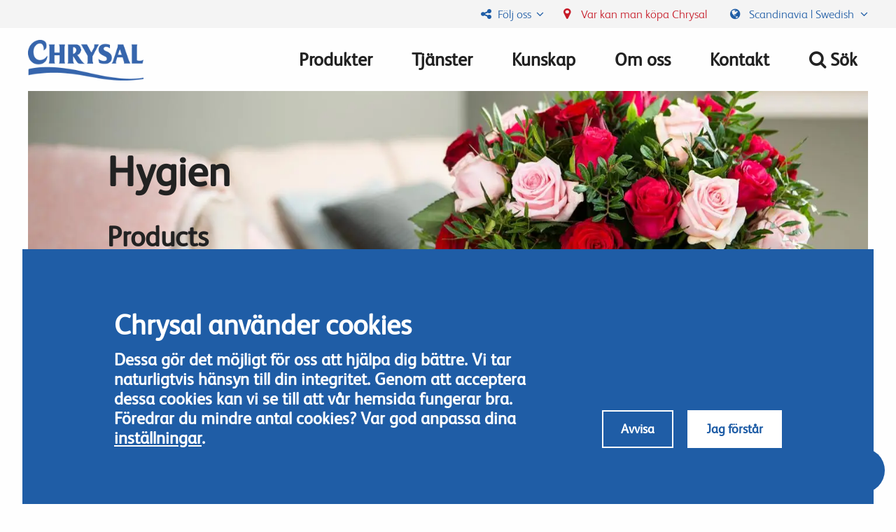

--- FILE ---
content_type: text/html; charset=UTF-8
request_url: https://www.chrysal.com/sv/products/transport-och-detaljhandel/hygien
body_size: 9421
content:
<!DOCTYPE html>
<html  lang="sv" dir="ltr" class="fonts-loaded">
    <head>
        <link rel="preload" href="https://www.chrysal.com/themes/custom/chrysal/fonts/fs-albert/FSAlbertWeb-Regular.woff" as="font" type="font/woff">
        <link rel="preload" href="https://www.chrysal.com/themes/custom/chrysal/fonts/fs-albert/FSAlbertWeb-Light.woff" as="font" type="font/woff">
        <link rel="preload" href="https://www.chrysal.com/themes/custom/chrysal/fonts/font-awesome/fontawesome-webfont.woff2?v=4.6.3" as="font" type="font/woff2">
        <meta charset="utf-8" />
<meta name="description" content="Blommor och växter håller sig fräscha längre när de placeras i rena hinkar, vaser och behållare och när de hanteras med rena verktyg. Chrysal har produkter som bidrar till att bibehålla kvaliteten och för att förlänga vaslivet." />
<meta name="referrer" content="no-referrer" />
<meta name="Generator" content="Drupal 10 (https://www.drupal.org)" />
<meta name="MobileOptimized" content="width" />
<meta name="HandheldFriendly" content="true" />
<meta name="viewport" content="width=device-width, initial-scale=1.0" />
<meta http-equiv="ImageToolbar" content="false" />
<script type="application/ld+json">{
    "@context": "https://schema.org",
    "@type": "BreadcrumbList",
    "itemListElement": [
        {
            "@type": "ListItem",
            "position": 1,
            "name": "Home",
            "item": "https://www.chrysal.com/sv"
        },
        {
            "@type": "ListItem",
            "position": 2,
            "name": "Våra produkter",
            "item": "https://www.chrysal.com/sv/products"
        },
        {
            "@type": "ListItem",
            "position": 3,
            "name": "Transport och detaljhandel",
            "item": "https://www.chrysal.com/sv/products/transport-och-detaljhandel"
        },
        {
            "@type": "ListItem",
            "position": 4,
            "name": "Hygien"
        }
    ]
}</script>
<link rel="icon" href="/themes/custom/chrysal/favicon.png" type="image/png" />
<link rel="alternate" hreflang="en" href="https://www.chrysal.com/products/transport-retail/hygiene" />
<link rel="alternate" hreflang="en-gb" href="https://www.chrysal.com/en-gb/products/transport-retail/hygiene" />
<link rel="alternate" hreflang="en-us" href="https://www.chrysal.com/en-us/products/transport-retail/hygiene" />
<link rel="alternate" hreflang="nl" href="https://www.chrysal.com/nl/producten/transport-retail/hygiene" />
<link rel="alternate" hreflang="fr" href="https://www.chrysal.com/fr/products/transport-magasin/hygiene" />
<link rel="alternate" hreflang="sv" href="https://www.chrysal.com/sv/products/transport-och-detaljhandel/hygien" />
<link rel="alternate" hreflang="en-ke" href="https://www.chrysal.com/en-ke/products/transport-retail/hygiene" />
<link rel="alternate" hreflang="ua" href="https://www.chrysal.com/ua/products/transportirovka-i-roznica/gigiena-cvetka" />
<link rel="alternate" hreflang="ja" href="https://www.chrysal.com/ja/products/liutongshenghuafanmaidianxiangke/weishengguanli" />
<link rel="alternate" hreflang="de" href="https://www.chrysal.com/de/products/transport-einzelhandel/hygiene" />
<link rel="alternate" hreflang="it" href="https://www.chrysal.com/it/products/trasporto-vendita-al-dettaglio/igiene" />
<link rel="alternate" hreflang="pl" href="https://www.chrysal.com/pl/products/transport-i-sprzedaz/higiena" />
<link rel="alternate" hreflang="fr-ca" href="https://www.chrysal.com/fr-ca/taxonomy/term/2209" />
<link rel="alternate" type="application/rss+xml" title="" href="https://www.chrysal.com/sv/taxonomy/term/2209/feed" />

        <title>Hygien | Chrysal</title>
        <link rel="stylesheet" media="all" href="/sites/default/files/css/css_6cMq5xGUrM428aiEfxGmCxqvbE_f0NdzVbz50i8vy8M.css?delta=0&amp;language=sv&amp;theme=chrysal&amp;include=eJxti0sOgCAMBS9E6JFIKVWIxRoLfm6vUZdu3mQmeZTX01BgFI0ojl4NlLFFbfDRcQ-kOhW-URcpOBPDXwyJB-xyP44mZZ4grX1B8Z86O61xhYjGbiu8Gzzrq6YufAGy0Tgf" />
<link rel="stylesheet" media="all" href="/sites/default/files/css/css_58cx1M7cK-yXXUUVlYWmhIQwRt4smhgFTJRMCRnSZAM.css?delta=1&amp;language=sv&amp;theme=chrysal&amp;include=eJxti0sOgCAMBS9E6JFIKVWIxRoLfm6vUZdu3mQmeZTX01BgFI0ojl4NlLFFbfDRcQ-kOhW-URcpOBPDXwyJB-xyP44mZZ4grX1B8Z86O61xhYjGbiu8Gzzrq6YufAGy0Tgf" />

        
        
        <meta name="theme-color" content="#1f5da6">
    </head>
    <body class="lang-sv section-sv views-page path-taxonomy taxonomy-term--hygien">
        <a href="#main-content" class="visually-hidden focusable skip-link">
            Skip to main content
        </a>
        
          <div class="dialog-off-canvas-main-canvas" data-off-canvas-main-canvas>
    
<div class="off-canvas-wrapper">
  <div class="inner-wrap off-canvas-wrapper-inner" id="inner-wrap" data-off-canvas-wrapper>
    <aside id="left-off-canvas-menu" class="off-canvas left-off-canvas-menu position-left" role="complementary" data-off-canvas>
      
    </aside>

    <aside id="right-off-canvas-menu" class="off-canvas right-off-canvas-menu position-right" role="complementary" data-off-canvas>
          <div id="region-right_off_canvas">
        		<section id="block-breadcrumbs" class="block-breadcrumbs block block-system block-system-breadcrumb-block">
		<div class="container">
			<div class="row">

			
			
						

			
											
	<ul class="breadcrumbs">
					<li>
									<a href="/sv">Home</a>
							</li>
					<li>
									<a href="/sv/products">Våra produkter</a>
							</li>
					<li>
									<a href="/sv/products/transport-och-detaljhandel">Transport och detaljhandel</a>
							</li>
					<li>
									Hygien
							</li>
			</ul>

				
				
						</div>
		</div>
	</section>

    </div>

    </aside>

    <div class="off-canvas-content" data-off-canvas-content>
      
      <header>
            <div id="region-language_switcher">
        <section class="language-switcher-language-url block-language-switcher block block-language block-language-blocklanguage-interface" id="block-language-switcher" role="navigation">
  
  
    

  
          
<div class="row">
  <span class="language-trigger-close"><i class="fa fa-times" aria-hidden="true"></i></span>

  <p>Choose your region and language</p>

<ul class="links" id="edit-lang-dropdown-select"><li hreflang="en-ke" data-drupal-link-system-path="taxonomy/term/2209" class="form-item-lang-dropdown-select">
          <a href="/en-ke/products/transport-retail/hygiene" class="language-link" hreflang="en-ke" data-drupal-link-system-path="taxonomy/term/2209">            <span class="region">Africa</span>
            -
            <span class="language">English</span>
          </a>
</li><li hreflang="nl" data-drupal-link-system-path="taxonomy/term/2209" class="form-item-lang-dropdown-select">
          <a href="/nl/producten/transport-retail/hygiene" class="language-link" hreflang="nl" data-drupal-link-system-path="taxonomy/term/2209">            <span class="region">Benelux</span>
            -
            <span class="language">Dutch</span>
          </a>
</li><li hreflang="fr-ca" data-drupal-link-system-path="taxonomy/term/2209" class="form-item-lang-dropdown-select">
          <a href="/fr-ca/taxonomy/term/2209" class="language-link" hreflang="fr-ca" data-drupal-link-system-path="taxonomy/term/2209">            <span class="region">Canada</span>
            -
            <span class="language">French</span>
          </a>
</li><li hreflang="es-co" data-drupal-link-system-path="&lt;front&gt;" class="form-item-lang-dropdown-select">
          <a href="/es-co" class="language-link" hreflang="es-co" data-drupal-link-system-path="&lt;front&gt;">            <span class="region">Colombia</span>
            -
            <span class="language">Spanish</span>
          </a>
</li><li hreflang="es-ec" data-drupal-link-system-path="&lt;front&gt;" class="form-item-lang-dropdown-select">
          <a href="/es-ec" class="language-link" hreflang="es-ec" data-drupal-link-system-path="&lt;front&gt;">            <span class="region">Ecuador</span>
            -
            <span class="language">Spanish</span>
          </a>
</li><li hreflang="fr" data-drupal-link-system-path="taxonomy/term/2209" class="form-item-lang-dropdown-select">
          <a href="/fr/products/transport-magasin/hygiene" class="language-link" hreflang="fr" data-drupal-link-system-path="taxonomy/term/2209">            <span class="region">France</span>
            -
            <span class="language">French</span>
          </a>
</li><li hreflang="de" data-drupal-link-system-path="taxonomy/term/2209" class="form-item-lang-dropdown-select">
          <a href="/de/products/transport-einzelhandel/hygiene" class="language-link" hreflang="de" data-drupal-link-system-path="taxonomy/term/2209">            <span class="region">Germany</span>
            -
            <span class="language">German</span>
          </a>
</li><li hreflang="en" data-drupal-link-system-path="taxonomy/term/2209" class="form-item-lang-dropdown-select">
          <a href="/products/transport-retail/hygiene" class="language-link" hreflang="en" data-drupal-link-system-path="taxonomy/term/2209">            <span class="region">International</span>
            -
            <span class="language">English</span>
          </a>
</li><li hreflang="it" data-drupal-link-system-path="taxonomy/term/2209" class="form-item-lang-dropdown-select">
          <a href="/it/products/trasporto-vendita-al-dettaglio/igiene" class="language-link" hreflang="it" data-drupal-link-system-path="taxonomy/term/2209">            <span class="region">Italy</span>
            -
            <span class="language">Italian</span>
          </a>
</li><li hreflang="ja" data-drupal-link-system-path="taxonomy/term/2209" class="form-item-lang-dropdown-select">
          <a href="/ja/products/liutongshenghuafanmaidianxiangke/weishengguanli" class="language-link" hreflang="ja" data-drupal-link-system-path="taxonomy/term/2209">            <span class="region">Japan</span>
            -
            <span class="language">Japanese</span>
          </a>
</li><li hreflang="es-mx" data-drupal-link-system-path="&lt;front&gt;" class="form-item-lang-dropdown-select">
          <a href="/es-mx" class="language-link" hreflang="es-mx" data-drupal-link-system-path="&lt;front&gt;">            <span class="region">Mexico</span>
            -
            <span class="language">Spanish</span>
          </a>
</li><li hreflang="en-us" data-drupal-link-system-path="taxonomy/term/2209" class="form-item-lang-dropdown-select">
          <a href="/en-us/products/transport-retail/hygiene" class="language-link" hreflang="en-us" data-drupal-link-system-path="taxonomy/term/2209">            <span class="region">N. America</span>
            -
            <span class="language">English</span>
          </a>
</li><li hreflang="pl" data-drupal-link-system-path="taxonomy/term/2209" class="form-item-lang-dropdown-select">
          <a href="/pl/products/transport-i-sprzedaz/higiena" class="language-link" hreflang="pl" data-drupal-link-system-path="taxonomy/term/2209">            <span class="region">Poland</span>
            -
            <span class="language">Polish</span>
          </a>
</li><li hreflang="sv" data-drupal-link-system-path="taxonomy/term/2209" class="form-item-lang-dropdown-select is-active" aria-current="page">
          <a href="/sv/products/transport-och-detaljhandel/hygien" class="language-link is-active" hreflang="sv" data-drupal-link-system-path="taxonomy/term/2209" aria-current="page">            <span class="region">Scandinavia</span>
            -
            <span class="language">Swedish</span>
          </a>
</li><li hreflang="ua" data-drupal-link-system-path="taxonomy/term/2209" class="form-item-lang-dropdown-select">
          <a href="/ua/products/transportirovka-i-roznica/gigiena-cvetka" class="language-link" hreflang="ua" data-drupal-link-system-path="taxonomy/term/2209">            <span class="region">Ukraine</span>
            -
            <span class="language">Ukrainian</span>
          </a>
</li><li hreflang="en-gb" data-drupal-link-system-path="taxonomy/term/2209" class="form-item-lang-dropdown-select">
          <a href="/en-gb/products/transport-retail/hygiene" class="language-link" hreflang="en-gb" data-drupal-link-system-path="taxonomy/term/2209">            <span class="region">United Kingdom</span>
            -
            <span class="language">English</span>
          </a>
</li></ul>
</div>

    
    
  </section>

    </div>


        <div class="top-menu">
          <div class="row-wide">
            <div class="dropdown">
              <a href="#" class="dropbtn"><i class="fa fa-share-alt fa-fw" aria-hidden="true"></i> Följ oss<i class="fa fa-angle-down" aria-hidden="true"></i></a>
              <div id="follow-us" class="dropdown-content">
                <ul>
                                      <li><a href="https://www.facebook.com/ChrysalFlowerFood"> <i aria-hidden="true" class="fa fa-facebook"> </i>Facebook</a></li>
                                      <li><a href="https://www.linkedin.com/company/chrysal-international-bv"> <i aria-hidden="true" class="fa fa-linkedin"> </i>LinkedIn</a></li>
                                      <li><a href="https://www.youtube.com/user/ChrysalFlowerCare"> <i aria-hidden="true" class="fa fa-youtube-play"> </i>Youtube</a></li>
                                      <li><a href="https://www.instagram.com/chrysal/"> <i aria-hidden="true" class="fa fa-instagram"> </i>Instagram</a></li>
                                  </ul>
              </div>
            </div>
                          <ul class="red">
                <li>
                                      <a href="/sv/where-to-buy?field_type_value=1">
                      <i class="fa fa-map-marker fa-fw" aria-hidden="true"></i> Var kan man köpa Chrysal
                    </a>
                                  </li>
              </ul>
                        <a href="#" class="language-trigger"><i class="fa fa-globe fa-fw" aria-hidden="true"></i> Scandinavia | Swedish <i class="fa fa-angle-down" aria-hidden="true"></i></a>
                      </div>
        </div>

        <div class="main-menu-fill">
        </div>

        <div class="main-menu">
          <div class="row-wide">
            <button class="menu-trigger"><i class="fa fa-times" aria-hidden="true"></i><i class="fa fa-bars" aria-hidden="true"></i> <span>Menu</span></button>
            <a href="/sv" title="Chrysal Home">
              <img alt="Chrysal logo" title="Chrysal Home" class="logo" src="/themes/custom/chrysal/logo.png" typeof="foaf:Image">
            </a>
            <nav role="navigation" aria-labelledby="block-chrysal-main-menu-menu" id="block-chrysal-main-menu" class="block-chrysal-main-menu">
            
  <div class="block-title visually-hidden" id="block-chrysal-main-menu-menu">Main navigation</div>
  

        

                        <ul class="menu-search">
                    <li><a href="/sv/search" class="search-button"><i class="fa fa-search fa-fw" aria-hidden="true"></i></a></li>
                  </ul>
        <ul class="menu main-menu-ul hide-for-medium-down dropdown" data-dropdown-menu>
                          <li>
        <a href="/sv/products" data-drupal-link-system-path="products">Produkter</a>
              </li>
                <li>
        <a href="/sv/tjanster" data-drupal-link-system-path="node/311">Tjänster</a>
              </li>
                <li>
        <a href="/sv/knowledge" data-drupal-link-system-path="node/5551">Kunskap</a>
              </li>
                <li>
        <a href="/sv/chrysal-om-oss" data-drupal-link-system-path="node/581">Om oss</a>
              </li>
                <li>
        <a href="/sv/kontakta-oss" data-drupal-link-system-path="node/36">Kontakt</a>
              </li>
                  <li class="hide-for-medium-down"><a href="/sv/search"><i class="fa fa-search fa-fw" aria-hidden="true"></i> <span >Sök</span></a></li>
        <li class="hide-for-large"><a href="/sv/where-to-buy"><i class="fa fa-map-marker fa-fw" aria-hidden="true"></i> Var kan man köpa Chrysal</a></li>
        <li class="hide-for-large"><a href="#" class="language-trigger"><i class="fa fa-globe fa-fw" aria-hidden="true"></i> Scandinavia | Swedish <i class="fa fa-angle-down" aria-hidden="true"></i></a></li>
                  </ul>
  


  </nav>

          </div>
        </div>
      </header>

      
      <div class="row">
                              </div>

      
      
      <main id="main" role="main">
                  <div class="region-highlighted panel" id="region-highlighted"><div data-drupal-messages-fallback class="hidden"></div></div>                <a id="main-content"></a>
                <section>
              <div id="region-content">
        <section id="block-chrysal-content" class="block-chrysal-content block-system block-system-main-block">
  
  
    

  
          <div class="views-element-container"><div class="view--page view--page--products js-view-dom-id-e953aa1dbbed7cc0a13dfc09cf5dfb32e03adfdb45625ae2cd5a1b59e8bce3c4">
      <header class="show-for-small-only">
    <div class="header-image">
      <div class="inner">
          <picture>
                  <source srcset="/sites/default/files/styles/full_window_width_1440_about_us/public/products-header-bg.webp?itok=P8pySdOf 1x" type="image/webp" width="1440" height="637"/>
              <source srcset="/sites/default/files/styles/full_window_width_1440_about_us/public/products-header-bg.jpg?itok=P8pySdOf 1x" type="image/jpeg" width="1440" height="637"/>
                  <img class="img-responsive" width="1200" height="475" src="/sites/default/files/styles/full_window_width_1440_about_us/public/products-header-bg.jpg?itok=P8pySdOf" alt="" />
<noscript>
  <img class="img-responsive" srcset="/sites/default/files/styles/full_window_width_1440_about_us/public/products-header-bg.jpg?itok=P8pySdOf 1x" width="1200" height="475" src="/sites/default/files/styles/full_window_width_1440_about_us/public/products-header-bg.jpg?itok=P8pySdOf" alt="" />
</noscript>

  </picture>

      </div>
    </div>

    <div class="row">
      <div class="small-12 columns">
        
        <h1>Hygien</h1>
        

        <div class="breadcrumb-container">
          		<section class="block block-system block-system-breadcrumb-block">
		<div class="container">
			<div class="row">

			
			
						

			
											
	<ul class="breadcrumbs">
					<li>
									<a href="/sv">Home</a>
							</li>
					<li>
									<a href="/sv/products">Våra produkter</a>
							</li>
					<li>
									<a href="/sv/products/transport-och-detaljhandel">Transport och detaljhandel</a>
							</li>
					<li>
									Hygien
							</li>
			</ul>

				
				
						</div>
		</div>
	</section>

        </div>
        
      </div>
    </div>
  </header>

  <header class="show-for-medium">
    <div class="row-wide">
      <div class="header-image">
          <picture>
                  <source srcset="/sites/default/files/styles/full_window_width_1440_about_us/public/products-header-bg.webp?itok=P8pySdOf 1x" type="image/webp" width="1440" height="637"/>
              <source srcset="/sites/default/files/styles/full_window_width_1440_about_us/public/products-header-bg.jpg?itok=P8pySdOf 1x" type="image/jpeg" width="1440" height="637"/>
                  <img class="img-responsive" width="1200" height="475" src="/sites/default/files/styles/full_window_width_1440_about_us/public/products-header-bg.jpg?itok=P8pySdOf" alt="" />
<noscript>
  <img class="img-responsive" srcset="/sites/default/files/styles/full_window_width_1440_about_us/public/products-header-bg.jpg?itok=P8pySdOf 1x" width="1200" height="475" src="/sites/default/files/styles/full_window_width_1440_about_us/public/products-header-bg.jpg?itok=P8pySdOf" alt="" />
</noscript>

  </picture>

      </div>
      <div class="row">
        <div class="medium-12 columns">
          <div class="background-container">
            <div class="row">
              <div class="medium-offset-1 medium-10 large-offset-0 large-12 columns">
                
                <h1>Hygien</h1>
                <h2>Products</h2>
                
              </div>
            </div>
          </div>
        </div>
      </div>
    </div>

    <div class="breadcrumb-container">
      		<section class="block block-system block-system-breadcrumb-block">
		<div class="container">
			<div class="row">

			
			
						

			
											
	<ul class="breadcrumbs">
					<li>
									<a href="/sv">Home</a>
							</li>
					<li>
									<a href="/sv/products">Våra produkter</a>
							</li>
					<li>
									<a href="/sv/products/transport-och-detaljhandel">Transport och detaljhandel</a>
							</li>
					<li>
									Hygien
							</li>
			</ul>

				
				
						</div>
		</div>
	</section>

    </div>

  </header>

  
  

  <section class="block block-chrysal-custom block-chrysal-custom-product-phases-sticky-bar">
  
  
    

  
          
    
    
  </section>


  <div class="row">
    <div class="small-12 medium-3 columns view--page--aside">
      <section class="block block-chrysal-custom block-chrysal-custom-product-phases">
  
  
    

  
          <nav class="product-phases">
  <ul class="main" data-smooth-scroll data-offset="70">
      <li><a id="Products_link" href="/sv/products">Alla produkter</a></li>
            <li>
        <a id="odlare_link" href="/sv/products/odlare">Odlare</a>
                  <ul class="sub">
                          <li>
                <a id="produkter-efter-skrd-hos-odlaren_link" href="/sv/products/odlare/produkter-efter-skord-hos-odlaren">Produkter efter skörd (hos odlaren)</a>
              </li>
                          <li>
                <a id="hygien_link" href="/sv/products/odlare/hygien">Hygien</a>
              </li>
                      </ul>
              </li>
          <li>
        <a id="transport-och-detaljhandel_link" href="/sv/products/transport-och-detaljhandel">Transport och detaljhandel</a>
                  <ul class="sub">
                          <li>
                <a id="konditionering-transport-butik_link" href="/sv/products/transport-och-detaljhandel/konditionering-transport-butik">Konditionering (transport &amp; butik)</a>
              </li>
                          <li>
                <a id="arrangemang-design_link" href="/sv/products/transport-och-detaljhandel/arrangemang-design">Arrangemang &amp; design</a>
              </li>
                          <li>
                <a id="hygien_link" href="/sv/products/transport-och-detaljhandel/hygien">Hygien</a>
              </li>
                      </ul>
              </li>
          <li>
        <a id="i-hemmet_link" href="/sv/products/i-hemmet">I hemmet</a>
                  <ul class="sub">
                          <li>
                <a id="nring-fr-konsument_link" href="/sv/products/i-hemmet/naring-konsument">Näring (för konsument)</a>
              </li>
                      </ul>
              </li>
      </ul>

  <select onchange="document.getElementById(this.value).click();">
    <option value="">Alla produkter</option>
          <option value="odlare_link">Odlare</option>

                                  <option value="produkter-efter-skrd-hos-odlaren_link">- Produkter efter skörd (hos odlaren)</option>
                          <option value="hygien_link">- Hygien</option>
                      </ul>
                  <option value="transport-och-detaljhandel_link">Transport och detaljhandel</option>

                                  <option value="konditionering-transport-butik_link">- Konditionering (transport &amp; butik)</option>
                          <option value="arrangemang-design_link">- Arrangemang &amp; design</option>
                          <option value="hygien_link">- Hygien</option>
                      </ul>
                  <option value="i-hemmet_link">I hemmet</option>

                                  <option value="nring-fr-konsument_link">- Näring (för konsument)</option>
                      </ul>
              </select>
</nav>

    
    
  </section>

    </div>
    <div class="small-12 medium-9 columns view--page--content">
      <div class="show-for-medium">
        
      </div>
      <div id="transport-och-detaljhandel-2207" class="phase-information">
    
    <h2 class="phase-title">Transport och detaljhandel</h2>
    
    
</div>


<div id="anchor2209">
  <div class="view--page--products--category--child">
    <div id="hygien-2209" class="phase-information">
    
    <h2 class="phase-title">Hygien</h2>
    
    <div class="field-wrapper field field-taxonomy-term--description field-name-description field-type-text-long field-label-hidden">
    <div class="field-items">
          <div class="field-item"><p>Blommor och växter håller sig fräscha längre när de placeras i rena hinkar, vaser och behållare och när de hanteras med rena verktyg. Chrysal har produkter som bidrar till att bibehålla kvaliteten och för att förlänga vaslivet.</p></div>
      </div>
</div>

</div>

  </div>

<div class="view--page--products--product-grid">
          <div class="views-row--product views-row">  <article id="node-181"  class="product-teaser" data-href="/sv/products/chrysal-professional-cleaner">
    <div class="field-wrapper field field-node--field-product-image field-name-field-product-image field-type-image field-label-hidden">
    <div class="field-items">
          <div class="field-item">  <a href="/sv/products/chrysal-professional-cleaner" hreflang="sv"><img loading="lazy" src="/sites/default/files/styles/product_pack_shot_220/public/L148400_Prof-Cleaner-EN_3D_0.png?itok=Lmlu3GoD" width="115" height="220" alt="Chrysal Professional Cleaner" />
<noscript>
  <img loading="lazy" src="/sites/default/files/styles/product_pack_shot_220/public/L148400_Prof-Cleaner-EN_3D_0.png?itok=Lmlu3GoD" width="115" height="220" alt="Chrysal Professional Cleaner" />
</noscript>

</a>
</div>
      </div>
</div>


    <h3>Chrysal Professional Cleaner</h3>

    <div class="field-wrapper body field field-node--body field-name-body field-type-text-with-summary field-label-hidden">
    <div class="field-items">
          <div class="field-item">  Chrysal Professional Cleaner är det första steget för att säkerställa att alla dina verktyg och

</div>
      </div>
</div>

  </article>
</div>
  </div>
</div>


            
    </div>
  </div>

  
  

  </div>
</div>

    
    
  </section>


<div class="cb-toggle">
  <svg xmlns="http://www.w3.org/2000/svg" height="2em" viewBox="0 0 512 512"><!--! Font Awesome Free 6.4.2 by @fontawesome - https://fontawesome.com License - https://fontawesome.com/license (Commercial License) Copyright 2023 Fonticons, Inc. --><style>svg{fill:#e5e5e5}</style><path d="M512 240c0 114.9-114.6 208-256 208c-37.1 0-72.3-6.4-104.1-17.9c-11.9 8.7-31.3 20.6-54.3 30.6C73.6 471.1 44.7 480 16 480c-6.5 0-12.3-3.9-14.8-9.9c-2.5-6-1.1-12.8 3.4-17.4l0 0 0 0 0 0 0 0 .3-.3c.3-.3 .7-.7 1.3-1.4c1.1-1.2 2.8-3.1 4.9-5.7c4.1-5 9.6-12.4 15.2-21.6c10-16.6 19.5-38.4 21.4-62.9C17.7 326.8 0 285.1 0 240C0 125.1 114.6 32 256 32s256 93.1 256 208z"/></svg>
</div>

<div class="cb-window cb-hidden">
  <div class="cb-title">
    <h2>Digital assistent Lily</h2>
    <div class="cb-window-actions">
      <a class="cb-clear-chat">Rensa</a>
      <div class="cb-window-toggle">
        <svg xmlns="http://www.w3.org/2000/svg" height="2em" viewBox="0 0 448 512"><!--! Font Awesome Pro 6.4.2 by @fontawesome - https://fontawesome.com License - https://fontawesome.com/license (Commercial License) Copyright 2023 Fonticons, Inc. --><style>svg{fill:#ffffff}</style><path d="M432 288H400L48 288H16l0-64 32 0 352 0 32 0v64z"/></svg>
      </div>
    </div>
  </div>
  <div class="cb-message-container">
    <div class="cb-messages">
      <div class="cb-message">
        <p>Hej och välkommen till vår webbplats! Jag heter Lily och är här för att hjälpa dig och ge information. Observera att för detaljerade och optimala lokala lösningar rekommenderar jag att du kontaktar våra lokala representanter. De är bäst rustade att diskutera specifika frågor som är skräddarsydda för dina behov och din region. Nu sätter vi igång – hur kan jag hjälpa dig?</p>

      </div>
    </div>
  </div>
  <div class="cb-input-container">
    <textarea type="text" class="cb-input" placeholder="Skriv meddelande..."></textarea>
    <button type="submit" class="cb-submit">
      <svg xmlns="http://www.w3.org/2000/svg" height="1.5em" viewBox="0 0 512 512"><!--! Font Awesome Pro 6.4.2 by @fontawesome - https://fontawesome.com License - https://fontawesome.com/license (Commercial License) Copyright 2023 Fonticons, Inc. --><style>svg{fill:#e5e5e5}</style><path d="M49.9 27.8C15.1 12.7-19.2 50.1-1.2 83.5L68.1 212.2c4.4 8.3 12.6 13.8 21.9 15c0 0 0 0 0 0l176 22c3.4 .4 6 3.3 6 6.7s-2.6 6.3-6 6.7l-176 22s0 0 0 0c-9.3 1.2-17.5 6.8-21.9 15L-1.2 428.5c-18 33.4 16.3 70.8 51.1 55.7L491.8 292.7c32.1-13.9 32.1-59.5 0-73.4L49.9 27.8z"/></svg>
    </button>
  </div>
</div>

    </div>

        </section>
      </main>
            
      
      <footer class="main-footer">
                  <div class="newsletter">
            <div class="row">
              <div class="small-12 columns">
                <div class="text">
                  <div class="h4">Vi <i class="fa fa-heart" aria-hidden="true"></i> att hålla dig informerad</div>
                  <div class="h5">med vårt nyhetsbrev</div>
                </div>
                <form>
                  <a href="https://www.chrysal.com/sv/prenumerera" class="button">Registrera</a>
                </form>
              </div>
            </div>
          </div>
                <div class="social-follow">
          <div class="row">
            <div class="small-12 columns">
              <div class="field-wrapper body field field-block-content--body field-name-body field-type-text-with-summary field-label-hidden">
    <div class="field-items">
          <div class="field-item"><p><span>Följ oss på</span> <a class="first" href="https://www.facebook.com/ChrysalFlowerFood"><i class="fa fa-facebook" aria-hidden="true"></i></a><a href="https://www.linkedin.com/company/chrysal-international-bv"><i class="fa fa-linkedin" aria-hidden="true"></i></a><a href="https://www.youtube.com/user/ChrysalFlowerCare"><i class="fa fa-youtube-play" aria-hidden="true"></i></a><a href="https://www.instagram.com/chrysal/"><i class="fa fa-instagram" aria-hidden="true"></i></a></p></div>
      </div>
</div>

            </div>
          </div>
        </div>
        <div class="sitemap">
          <div class="row">
            <div class="small-12 columns">
              <div class="sitemap-block">
                <nav role="navigation" aria-labelledby="block-sitemap-menu-menu" id="block-sitemap-menu" class="block-sitemap-menu">
            
  <div class="block-title visually-hidden" id="block-sitemap-menu-menu">Sitemap menu</div>
  

        

                        <ul class="sitemap-menu">
                    
              <li  class="menu top-level-li">
        <a href="/sv/products" title="Chrysal näringsprodukter" class="top-level" data-drupal-link-system-path="products">Produkter</a>
                                          <ul>
                    
              <li>
        <a href="/sv/products/odlare/produkter-efter-skord-hos-odlaren" title="Post-harvest treatment (at the grower)" data-drupal-link-system-path="taxonomy/term/21">Produkter efter skörd</a>
                  </li>
          
              <li>
        <a href="/sv/products/transport-och-detaljhandel/konditionering-transport-butik" title="Conditioning (transport &amp; retail)" data-drupal-link-system-path="taxonomy/term/26">Konditionering</a>
                  </li>
          
              <li>
        <a href="/sv/products/transport-och-detaljhandel/arrangemang-design" title="Arrangements &amp; Design" data-drupal-link-system-path="taxonomy/term/31">Arrangemang &amp; design</a>
                  </li>
          
              <li>
        <a href="/sv/products/i-hemmet/naring-konsument" title="Flower food (at home)" data-drupal-link-system-path="taxonomy/term/36">Näring</a>
                  </li>
          
              <li>
        <a href="/sv/products/odlare/hygien" title="Hygiene products" data-drupal-link-system-path="taxonomy/term/41">Hygien</a>
                  </li>
        </ul>
  
            </li>
          
              <li  class="menu top-level-li">
        <a href="/sv/tjanster" title="Chrysal services" class="top-level" data-drupal-link-system-path="node/311">Tjänster</a>
                                          <ul>
                    
              <li>
        <a href="/sv/news" data-drupal-link-system-path="news">Nyheter</a>
                  </li>
        </ul>
  
            </li>
          
              <li  class="menu top-level-li">
        <a href="/sv/kontakta-oss" class="top-level" data-drupal-link-system-path="node/36">Kontakt</a>
                                          <ul>
                    
              <li>
        <a href="/sv/chrysal-om-oss" data-drupal-link-system-path="node/581">Om oss</a>
                  </li>
          
              <li>
        <a href="/sv/where-to-buy/webshop/florist" data-drupal-link-system-path="where-to-buy/2199/2200">Var kan man köpa Chrysal</a>
                  </li>
          
              <li>
        <a href="/sv/vara-partners" title="Chrysal works together with many partners in the world of flowers and plants" data-drupal-link-system-path="node/2081">Våra partners</a>
                  </li>
          
              <li>
        <a href="/sv/events" data-drupal-link-system-path="events">Events</a>
                  </li>
          
              <li>
        <a href="https://www.chrysal.com/chrysal-speak-policy" title="Chrysal Speak-Up Policy">Speak-Up Policy</a>
                  </li>
        </ul>
  
            </li>
        </ul>
  


  </nav>

              </div>
              <div class="contact-block">
                <div class="field-wrapper body field field-block-content--body field-name-body field-type-text-with-summary field-label-hidden">
    <div class="field-items">
          <div class="field-item"><p><img alt="Chrysal logo" data-entity-type="file" data-entity-uuid="a15bef03-c38a-46f1-8ebb-cb324aa24275" src="/sites/default/files/inline-images/logo.png" width="282" height="98" loading="lazy"></p>

<p><strong>Chrysal Nordic AB</strong></p>

<p>Ideon Science Park<br>
Scheelevägen 17<br>
223 70 Lund<br>
Sverige</p>

<p><a href="mailto:info@chrysal.se">info@chrysal.se</a></p>

<p>Tel: +46&nbsp;46 - 19 05 40<br>
<strong><a href="/sv/kontakta-oss">Kontakta oss</a></strong></p></div>
      </div>
</div>

              </div>
            </div>
          </div>
        </div>
        <div class="footer-menu">
          <div class="row">
            <div class="small-12 columns">
              <nav role="navigation" aria-labelledby="block-footer-menu-menu" id="block-footer-menu" class="block-footer-menu">
            
  <div class="block-title visually-hidden" id="block-footer-menu-menu">Footer menu</div>
  

        
              <ul class="menu">
              <li>
        <a href="/sv" data-drupal-link-system-path="&lt;front&gt;">© Chrysal 2018</a>
              </li>
          <li>
        <a href="/sv/node/696" data-drupal-link-system-path="node/696">Disclaimer &amp; Privacy</a>
              </li>
          <li>
        <a href="https://www.chrysal.com/sites/default/files/General%20conditions%20of%20sale%20and%20delivery%20of%20Chrysal%20Nordic%20AB%20%2C%20version%20November%202021_0.pdf">Försäljningsvillkor</a>
              </li>
        </ul>
  


  </nav>

            </div>
          </div>
        </div>
      </footer>

    </div>
  </div>
</div>

  </div>

        
        <script type="application/json" data-drupal-selector="drupal-settings-json">{"path":{"baseUrl":"\/","pathPrefix":"sv\/","currentPath":"taxonomy\/term\/2209","currentPathIsAdmin":false,"isFront":false,"currentLanguage":"sv"},"pluralDelimiter":"\u0003","suppressDeprecationErrors":true,"data":{"extlink":{"extTarget":true,"extTargetAppendNewWindowDisplay":true,"extTargetAppendNewWindowLabel":"(opens in a new window)","extTargetNoOverride":false,"extNofollow":false,"extTitleNoOverride":false,"extNoreferrer":false,"extFollowNoOverride":false,"extClass":"0","extLabel":"(link is external)","extImgClass":false,"extSubdomains":true,"extExclude":"","extInclude":"(\\.pdf)|(\\.doc)|(\\.xls)|(\\\/file\\\/)","extCssExclude":"","extCssInclude":"","extCssExplicit":"","extAlert":false,"extAlertText":"This link will take you to an external web site. We are not responsible for their content.","extHideIcons":false,"mailtoClass":"0","telClass":"","mailtoLabel":"(link sends email)","telLabel":"(link is a phone number)","extUseFontAwesome":false,"extIconPlacement":"append","extPreventOrphan":false,"extFaLinkClasses":"fa fa-external-link","extFaMailtoClasses":"fa fa-envelope-o","extAdditionalLinkClasses":"","extAdditionalMailtoClasses":"","extAdditionalTelClasses":"","extFaTelClasses":"fa fa-phone","allowedDomains":null,"extExcludeNoreferrer":""}},"eu_cookie_compliance":{"cookie_policy_version":"1.0.0","popup_enabled":true,"popup_agreed_enabled":false,"popup_hide_agreed":false,"popup_clicking_confirmation":false,"popup_scrolling_confirmation":false,"popup_html_info":"\u003Cdiv\u003E\n  \u003Cdiv class=\u0022popup-content info\u0022\u003E\n    \u003Cdiv class=\u0022popup-text\u0022\u003E\n      \u003Cdiv class=\u0022popup-text--left\u0022\u003E\n        \u003Ch2\u003EChrysal anv\u00e4nder cookies\u003C\/h2\u003E\u003Cp\u003EDessa g\u00f6r det m\u00f6jligt f\u00f6r oss att hj\u00e4lpa dig b\u00e4ttre. Vi tar naturligtvis h\u00e4nsyn till din integritet. Genom att acceptera dessa cookies kan vi se till att v\u00e5r hemsida fungerar bra.\u0026nbsp;\u003Cbr\u003EF\u00f6redrar du mindre antal cookies? Var god anpassa dina \u003Ca href=\u0022#\u0022 data-show=\u0022#popup-cookie-settings, .popup-explanation-text\u0022\u003Einst\u00e4llningar\u003C\/a\u003E.\u003C\/p\u003E\n        \u003Cdiv class=\u0022settings js-form-type-checkbox\u0022 id=\u0022popup-cookie-settings\u0022\u003E\n          \u003Cinput type=\u0022radio\u0022 name=\u0022cookie_level\u0022 id=\u0022cookie_level_option_1\u0022 value=\u00222\u0022 checked \/\u003E\n          \u003Clabel for=\u0022cookie_level_option_1\u0022\u003E\n            \u003Cstrong\u003EAlla funktioner\u003C\/strong\u003E\n            \u003Cp\u003ECookies f\u00f6r analyser, personliga erbjudanden p\u00e5 hemsidan.\u003C\/p\u003E\n          \u003C\/label\u003E\n          \u003Cinput type=\u0022radio\u0022 name=\u0022cookie_level\u0022 id=\u0022cookie_level_option_2\u0022 value=\u00221\u0022 \/\u003E\n          \u003Clabel for=\u0022cookie_level_option_2\u0022\u003E\n            \u003Cstrong\u003EAnonyma analyser\u003C\/strong\u003E\n            \u003Cp\u003ECookies f\u00f6r s\u00e4kerhets\u00e4ndam\u00e5l och f\u00f6r att s\u00e4kerst\u00e4lla att Chrysal fungerar korrekt.\u003C\/p\u003E\n          \u003C\/label\u003E\n          \u003Cp\u003EVad vi anv\u00e4nder:\u003C\/p\u003E\n          \u003Cul class=\u0022fa-ul\u0022\u003E\n            \u003Cli class=\u0022agree_group_1\u0022\u003E\u003Ci class=\u0022fa-li fa fa-check\u0022\u003E\u003C\/i\u003ECookies f\u00f6r att s\u00e4kerst\u00e4lla hemsidans funktion\u003C\/li\u003E\n            \u003Cli class=\u0022agree_group_1\u0022\u003E\u003Ci class=\u0022fa-li fa fa-check\u0022\u003E\u003C\/i\u003ECookies f\u00f6r insamling av anonym data\u003C\/li\u003E\n            \u003Cli class=\u0022agree_group_2\u0022\u003E\u003Ci class=\u0022fa-li fa fa-check\u0022\u003E\u003C\/i\u003ECookies f\u00f6r insamling av personlig data\u003C\/li\u003E\n            \u003Cli class=\u0022agree_group_2\u0022\u003E\u003Ci class=\u0022fa-li fa fa-check\u0022\u003E\u003C\/i\u003ECookies f\u00f6r att till\u00e5ta visning av personligt inneh\u00e5ll\u003C\/li\u003E\n            \u003Cli class=\u0022agree_group_2\u0022\u003E\u003Ci class=\u0022fa-li fa fa-check\u0022\u003E\u003C\/i\u003ECookies f\u00f6r att till\u00e5ta annonsering p\u00e5 andra hemsidor\u003C\/li\u003E\n          \u003C\/ul\u003E\n        \u003C\/div\u003E\n      \u003C\/div\u003E\n\n      \u003Cdiv class=\u0022popup-buttons\u0022\u003E\n        \u003Cdiv class=\u0022decline-button\u0022\u003E\n          \u003Ca class=\u0022button secondary\u0022\u003EAvvisa\u003C\/a\u003E\n        \u003C\/div\u003E\n        \u003Cdiv class=\u0022agree-button\u0022\u003E\n          \u003Ca class=\u0022button\u0022\u003EJag f\u00f6rst\u00e5r\u003C\/a\u003E\n        \u003C\/div\u003E\n      \u003C\/div\u003E\n\n    \u003C\/div\u003E\n\n  \u003C\/div\u003E\n\u003C\/div\u003E","use_mobile_message":false,"mobile_popup_html_info":"\u003Cdiv\u003E\n  \u003Cdiv class=\u0022popup-content info\u0022\u003E\n    \u003Cdiv class=\u0022popup-text\u0022\u003E\n      \u003Cdiv class=\u0022popup-text--left\u0022\u003E\n        \n        \u003Cdiv class=\u0022settings js-form-type-checkbox\u0022 id=\u0022popup-cookie-settings\u0022\u003E\n          \u003Cinput type=\u0022radio\u0022 name=\u0022cookie_level\u0022 id=\u0022cookie_level_option_1\u0022 value=\u00222\u0022 checked \/\u003E\n          \u003Clabel for=\u0022cookie_level_option_1\u0022\u003E\n            \u003Cstrong\u003EAlla funktioner\u003C\/strong\u003E\n            \u003Cp\u003ECookies f\u00f6r analyser, personliga erbjudanden p\u00e5 hemsidan.\u003C\/p\u003E\n          \u003C\/label\u003E\n          \u003Cinput type=\u0022radio\u0022 name=\u0022cookie_level\u0022 id=\u0022cookie_level_option_2\u0022 value=\u00221\u0022 \/\u003E\n          \u003Clabel for=\u0022cookie_level_option_2\u0022\u003E\n            \u003Cstrong\u003EAnonyma analyser\u003C\/strong\u003E\n            \u003Cp\u003ECookies f\u00f6r s\u00e4kerhets\u00e4ndam\u00e5l och f\u00f6r att s\u00e4kerst\u00e4lla att Chrysal fungerar korrekt.\u003C\/p\u003E\n          \u003C\/label\u003E\n          \u003Cp\u003EVad vi anv\u00e4nder:\u003C\/p\u003E\n          \u003Cul class=\u0022fa-ul\u0022\u003E\n            \u003Cli class=\u0022agree_group_1\u0022\u003E\u003Ci class=\u0022fa-li fa fa-check\u0022\u003E\u003C\/i\u003ECookies f\u00f6r att s\u00e4kerst\u00e4lla hemsidans funktion\u003C\/li\u003E\n            \u003Cli class=\u0022agree_group_1\u0022\u003E\u003Ci class=\u0022fa-li fa fa-check\u0022\u003E\u003C\/i\u003ECookies f\u00f6r insamling av anonym data\u003C\/li\u003E\n            \u003Cli class=\u0022agree_group_2\u0022\u003E\u003Ci class=\u0022fa-li fa fa-check\u0022\u003E\u003C\/i\u003ECookies f\u00f6r insamling av personlig data\u003C\/li\u003E\n            \u003Cli class=\u0022agree_group_2\u0022\u003E\u003Ci class=\u0022fa-li fa fa-check\u0022\u003E\u003C\/i\u003ECookies f\u00f6r att till\u00e5ta visning av personligt inneh\u00e5ll\u003C\/li\u003E\n            \u003Cli class=\u0022agree_group_2\u0022\u003E\u003Ci class=\u0022fa-li fa fa-check\u0022\u003E\u003C\/i\u003ECookies f\u00f6r att till\u00e5ta annonsering p\u00e5 andra hemsidor\u003C\/li\u003E\n          \u003C\/ul\u003E\n        \u003C\/div\u003E\n      \u003C\/div\u003E\n\n      \u003Cdiv class=\u0022popup-buttons\u0022\u003E\n        \u003Cdiv class=\u0022decline-button\u0022\u003E\n          \u003Ca class=\u0022button secondary\u0022\u003EAvvisa\u003C\/a\u003E\n        \u003C\/div\u003E\n        \u003Cdiv class=\u0022agree-button\u0022\u003E\n          \u003Ca class=\u0022button\u0022\u003EJag f\u00f6rst\u00e5r\u003C\/a\u003E\n        \u003C\/div\u003E\n      \u003C\/div\u003E\n\n    \u003C\/div\u003E\n\n  \u003C\/div\u003E\n\u003C\/div\u003E","mobile_breakpoint":768,"popup_html_agreed":false,"popup_use_bare_css":false,"popup_height":"auto","popup_width":"100%","popup_delay":0,"popup_link":"http:\/\/chrysal.dev\/","popup_link_new_window":true,"popup_position":false,"fixed_top_position":false,"popup_language":"sv","store_consent":false,"better_support_for_screen_readers":false,"cookie_name":"","reload_page":false,"domain":"","domain_all_sites":false,"popup_eu_only":false,"popup_eu_only_js":false,"cookie_lifetime":100,"cookie_session":0,"set_cookie_session_zero_on_disagree":0,"disagree_do_not_show_popup":false,"method":"opt_in","automatic_cookies_removal":true,"allowed_cookies":"","withdraw_markup":"\u003Cbutton type=\u0022button\u0022 class=\u0022eu-cookie-withdraw-tab\u0022\u003EPrivacy settings\u003C\/button\u003E\n\u003Cdiv aria-labelledby=\u0022popup-text\u0022 class=\u0022eu-cookie-withdraw-banner\u0022\u003E\n  \u003Cdiv class=\u0022popup-content info eu-cookie-compliance-content\u0022\u003E\n    \u003Cdiv id=\u0022popup-text\u0022 class=\u0022eu-cookie-compliance-message\u0022 role=\u0022document\u0022\u003E\n      \u003Ch2\u003EWe use cookies on this site to enhance your user experience\u003C\/h2\u003E\u003Cp\u003EYou have given your consent for us to set cookies.\u003C\/p\u003E\n    \u003C\/div\u003E\n    \u003Cdiv id=\u0022popup-buttons\u0022 class=\u0022eu-cookie-compliance-buttons\u0022\u003E\n      \u003Cbutton type=\u0022button\u0022 class=\u0022eu-cookie-withdraw-button \u0022\u003EWithdraw consent\u003C\/button\u003E\n    \u003C\/div\u003E\n  \u003C\/div\u003E\n\u003C\/div\u003E","withdraw_enabled":false,"reload_options":0,"reload_routes_list":"","withdraw_button_on_info_popup":false,"cookie_categories":[],"cookie_categories_details":[],"enable_save_preferences_button":true,"cookie_value_disagreed":"0","cookie_value_agreed_show_thank_you":"1","cookie_value_agreed":"2","containing_element":"body","settings_tab_enabled":false,"olivero_primary_button_classes":"","olivero_secondary_button_classes":"","close_button_action":"close_banner","open_by_default":true,"modules_allow_popup":true,"hide_the_banner":false,"geoip_match":true,"unverified_scripts":[]},"user":{"uid":0,"permissionsHash":"4953313e196e36b19e7ebedce9dce016f5ca35948d35df77cc0d75c9d6cd0dcc"}}</script>
<script src="/sites/default/files/js/js_LQv-SdXaG7tbKWDCaBxjw5pNgn11nv8qLyUsjFTyDlY.js?scope=footer&amp;delta=0&amp;language=sv&amp;theme=chrysal&amp;include=eJxtjkEOwjAMBD8U8JMixzHUqmtXiSPRvB4QOXKanTktbe3qqPBUL6iJfpppwygesJh4ZHLfhT84ThU0YvgXE79CxXaobZyo96VJcV7qWLnBd3aZ3G-HWJqjlfzwYRVD3LJK8HrzBvOLPfg"></script>

    </body>
</html>


--- FILE ---
content_type: text/css
request_url: https://www.chrysal.com/sites/default/files/css/css_6cMq5xGUrM428aiEfxGmCxqvbE_f0NdzVbz50i8vy8M.css?delta=0&language=sv&theme=chrysal&include=eJxti0sOgCAMBS9E6JFIKVWIxRoLfm6vUZdu3mQmeZTX01BgFI0ojl4NlLFFbfDRcQ-kOhW-URcpOBPDXwyJB-xyP44mZZ4grX1B8Z86O61xhYjGbiu8Gzzrq6YufAGy0Tgf
body_size: 3314
content:
/* @license GPL-2.0-or-later https://www.drupal.org/licensing/faq */
.text-align-left{text-align:left;}.text-align-right{text-align:right;}.text-align-center{text-align:center;}.text-align-justify{text-align:justify;}.align-left{float:left;}.align-right{float:right;}.align-center{display:block;margin-right:auto;margin-left:auto;}
.fieldgroup{padding:0;border-width:0;}
.container-inline div,.container-inline label{display:inline-block;}.container-inline .details-wrapper{display:block;}
.clearfix::after{display:table;clear:both;content:"";}
.js details:not([open]) .details-wrapper{display:none;}
.hidden{display:none;}.visually-hidden{position:absolute !important;overflow:hidden;clip:rect(1px,1px,1px,1px);width:1px;height:1px;word-wrap:normal;}.visually-hidden.focusable:active,.visually-hidden.focusable:focus-within{position:static !important;overflow:visible;clip:auto;width:auto;height:auto;}.invisible{visibility:hidden;}
.item-list__comma-list,.item-list__comma-list li{display:inline;}.item-list__comma-list{margin:0;padding:0;}.item-list__comma-list li::after{content:", ";}.item-list__comma-list li:last-child::after{content:"";}
.js .js-hide{display:none;}.js-show{display:none;}.js .js-show{display:block;}
.nowrap{white-space:nowrap;}
.position-container{position:relative;}
.reset-appearance{margin:0;padding:0;border:0 none;background:transparent;line-height:inherit;-webkit-appearance:none;appearance:none;}
.resize-none{resize:none;}.resize-vertical{min-height:2em;resize:vertical;}.resize-horizontal{max-width:100%;resize:horizontal;}.resize-both{max-width:100%;min-height:2em;resize:both;}
.system-status-counter__status-icon{display:inline-block;width:25px;height:25px;vertical-align:middle;}.system-status-counter__status-icon::before{display:block;width:100%;height:100%;content:"";background-repeat:no-repeat;background-position:center 2px;background-size:16px;}.system-status-counter__status-icon--error::before{background-image:url(/core/misc/icons/e32700/error.svg);}.system-status-counter__status-icon--warning::before{background-image:url(/core/misc/icons/e29700/warning.svg);}.system-status-counter__status-icon--checked::before{background-image:url(/core/misc/icons/73b355/check.svg);}
.system-status-report-counters__item{width:100%;margin-bottom:0.5em;padding:0.5em 0;text-align:center;white-space:nowrap;background-color:rgba(0,0,0,0.063);}@media screen and (min-width:60em){.system-status-report-counters{display:flex;flex-wrap:wrap;justify-content:space-between;}.system-status-report-counters__item--half-width{width:49%;}.system-status-report-counters__item--third-width{width:33%;}}
.system-status-general-info__item{margin-top:1em;padding:0 1em 1em;border:1px solid #ccc;}.system-status-general-info__item-title{border-bottom:1px solid #ccc;}
.tablesort{display:inline-block;width:16px;height:16px;background-size:100%;}.tablesort--asc{background-image:url(/core/misc/icons/787878/twistie-down.svg);}.tablesort--desc{background-image:url(/core/misc/icons/787878/twistie-up.svg);}
:root{--primary-background-color:#e6e6e6;--primary-accent:#1f5da6;--primary-accent-highlight:#2f71bd;--button-color:#2199e8;--button-color-hover:#008fee;--text-color:#e6e6e6;--border-radius:5px;--personal-message-color:lightgray;--personal-message-text-color:black;--system-message-color:var(--primary-accent);--system-message-text-color:var(--text-color);}.cb-window{display:flex;justify-content:space-between;flex-direction:column;position:fixed;bottom:6rem;right:1rem;width:325px;max-width:95%;height:75vh;max-height:500px;z-index:9999;overflow:hidden;box-shadow:0 5px 25px rgba(0,0,0,0.3);background-color:var(--primary-background-color);border-radius:var(--border-radius);animation:slideInFromRight .2s ease-in-out forwards;}.cb-title{flex:0 1 45px;position:relative;z-index:2;background-color:var(--primary-accent);;color:var(--text-color);text-align:left;box-shadow:0px 5px 5px rgba(0,0,0,0.2);z-index:999999;display:flex;align-items:center;justify-content:space-between;}.cb-title h2{font-weight:normal;font-size:1rem;margin:0;padding:0;line-height:normal;display:flex;align-items:center;margin-left:1rem;}.cb-message-container{flex:1 1 auto;overflow-y:scroll;position:relative;width:100%;margin-bottom:5px;}.cb-message-container .cb-messages{position:absolute;top:0;left:0;height:100%;width:100%;}.cb-message-container .cb-message{clear:both;float:left;padding:6px 10px 7px;border-radius:.5rem .5rem .5rem 0;background-color:var(--system-message-color);color:var(--system-message-text-color);margin:8px 0;margin-left:1rem;margin-right:2rem;position:relative;}.cb-message-container .cb-message:not(.cb-message-personal) a{color:var(--text-color);text-decoration:underline;}.cb-message-container .cb-message.cb-message-personal{float:right;margin-right:1rem;margin-left:2rem;color:var(--personal-message-text-color);text-align:right;background-color:var(--personal-message-color);border-radius:.5rem .5rem 0 .5rem;}.cb-message-container .cb-message:last-child{margin-bottom:2rem;}.cb-input-container{display:flex;flex-direction:row;flex:0 1 40px;column-gap:5px;width:100%;background-color:var(--primary-accent);position:relative;align-items:center;}.cb-input-container .cb-input{background:none;border:none;resize:none;color:var(--text-color);font-size:1rem;margin:0;max-width:265px;padding:1rem;}.cb-input-container textarea:focus::-webkit-input-placeholder{color:transparent;}.cb-input-container [type='text']:focus{background-color:transparent;}.cb-input [type="text"]:focus textarea:focus{background-color:transparent;}.cb-window-actions{display:flex;align-items:center;}.cb-clear-chat{font-size:1rem;text-transform:uppercase;color:var(--text-color);}.cb-window-toggle{display:inline-block;cursor:pointer;margin:5px 10px 0 15px;}.cb-input-container .cb-submit{background-color:var(--button-color);font-size:10px;text-transform:uppercase;padding:.5rem;margin-right:5px;border-radius:.5rem;transition:background 0.2s ease;align-items:center;display:flex;width:50px;height:50px;justify-content:center;}.cb-input-container .cb-submit:hover{background-color:var(--button-color-hover);}.cb-toggle{position:fixed;bottom:1rem;right:1rem;background-color:var(--primary-accent);border-radius:50%;height:4rem;width:4rem;z-index:999999;cursor:pointer;display:flex;align-items:center;justify-content:center;color:var(--text-color);transition:all .3s ease-in-out;}.cb-toggle:hover{background-color:var(--primary-accent-highlight);bottom:.75rem;right:.75rem;height:4.5rem;width:4.5rem;}.cb-hidden{display:none;}.lds-ripple{display:inline-block;position:relative;width:2rem;height:2rem;}.lds-ripple div{position:absolute;border:4px solid #fff;opacity:1;border-radius:50%;transform:translate(-50%,-50%);animation:lds-ripple 1.25s cubic-bezier(0,0.2,0.8,1) infinite;}.lds-ripple div:nth-child(2){animation-delay:-0.5s;}@media screen and (min-width:640px){.cb-window{width:555px;}.cb-input-container .cb-input{max-width:495px;}}@keyframes lds-ripple{0%{top:50%;left:50%;width:0;height:0;opacity:0;}4.9%{top:50%;left:50%;width:0;height:0;opacity:0;}5%{top:50%;left:50%;width:0;height:0;opacity:1;}100%{top:50%;left:50%;width:2rem;height:2rem;opacity:0;}}@keyframes slideInFromRight{from{transform:translateX(100%);}to{transform:translateX(0);}}
.views-align-left{text-align:left;}.views-align-right{text-align:right;}.views-align-center{text-align:center;}.views-view-grid .views-col{float:left;}.views-view-grid .views-row{float:left;clear:both;width:100%;}.views-display-link + .views-display-link{margin-left:0.5em;}
#sliding-popup{background:url(/modules/contrib/eu_cookie_compliance/images/gradient.png) center center scroll repeat-y transparent;}.sliding-popup-bottom,.sliding-popup-top{margin:0;padding:0;width:100%;z-index:99999;left:0;text-align:center;}.sliding-popup-bottom{position:fixed;}.sliding-popup-top{position:relative;}.eu-cookie-compliance-content{margin:0 auto;max-width:80%;display:inline-block;text-align:left;width:100%;position:relative;}.eu-cookie-compliance-buttons{float:right;margin:0 0 1em 0;max-width:40%;}.eu-cookie-compliance-categories-buttons{margin:0 0 1em 0;max-width:60%;float:left;}[dir="rtl"] .eu-cookie-compliance-buttons{float:left;}[dir="rtl"] .eu-cookie-compliance-categories-buttons{float:right;}.eu-cookie-compliance-more-button{cursor:pointer;display:inline;height:auto;margin:0;padding:0;border:none;text-decoration:underline;background:none;}.eu-cookie-compliance-secondary-button{cursor:pointer;border:none;background:none;margin-top:1em;padding:0 8px;vertical-align:middle;}.disagree-button.eu-cookie-compliance-more-button,.eu-cookie-compliance-agree-button,.eu-cookie-compliance-default-button,.eu-cookie-compliance-hide-button,.eu-cookie-compliance-more-button-thank-you,.eu-cookie-withdraw-button,.eu-cookie-compliance-save-preferences-button{cursor:pointer;margin-right:5px;margin-top:1em;vertical-align:middle;overflow:visible;width:auto;-moz-box-shadow:inset 0 1px 0 0 #ffffff;-webkit-box-shadow:inset 0 1px 0 0 #ffffff;box-shadow:inset 0 1px 0 0 #ffffff;background-color:#ededed;background-image:-moz-linear-gradient(top,#ededed 5%,#dfdfdf 100%);background-image:-webkit-gradient(linear,left top,left bottom,color-stop(5%,#ededed),color-stop(100%,#dfdfdf));background-image:-webkit-linear-gradient(top,#ededed 5%,#dfdfdf 100%);background-image:-o-linear-gradient(top,#ededed 5%,#dfdfdf 100%);background-image:-ms-linear-gradient(top,#ededed 5%,#dfdfdf 100%);background-image:linear-gradient(to bottom,#ededed 5%,#dfdfdf 100%);-moz-border-radius:6px;-webkit-border-radius:6px;border-radius:6px;border:1px solid #dcdcdc;color:#000;font-family:Arial,sans-serif;font-weight:bold;padding:4px 8px;text-decoration:none;text-shadow:1px 1px 0 #ffffff;}[dir="rtl"] .eu-cookie-compliance-buttons button{-moz-box-shadow:inset 0 0 0 1px #ffffff;-webkit-box-shadow:inset 0 0 0 1px #ffffff;box-shadow:inset 0 0 0 1px #ffffff;}.disagree-button.eu-cookie-compliance-more-button:hover,.eu-cookie-compliance-agree-button:hover,.eu-cookie-compliance-default-button:hover,.eu-cookie-compliance-hide-button:hover,.eu-cookie-compliance-more-button-thank-you:hover,.eu-cookie-withdraw-button:hover{background-color:#dfdfdf;background-image:-moz-linear-gradient(top,#dfdfdf 5%,#ededed 100%);background-image:-webkit-gradient(linear,left top,left bottom,color-stop(5%,#dfdfdf),color-stop(100%,#ededed));background-image:-webkit-linear-gradient(top,#dfdfdf 5%,#ededed 100%);background-image:-o-linear-gradient(top,#dfdfdf 5%,#ededed 100%);background-image:-ms-linear-gradient(top,#dfdfdf 5%,#ededed 100%);background-image:linear-gradient(to bottom,#dfdfdf 5%,#ededed 100%);}.disagree-button.eu-cookie-compliance-more-button:active,.eu-cookie-compliance-agree-button:active,.eu-cookie-compliance-default-button:active,.eu-cookie-compliance-hide-button:active,.eu-cookie-compliance-more-button-thank-you:active,.eu-cookie-withdraw-button:active{position:relative;top:1px;}.eu-cookie-compliance-message{float:left;margin:5px 0 0;max-width:60%;}.eu-cookie-compliance-banner--categories .eu-cookie-compliance-message{max-width:100%;}.eu-cookie-compliance-categories{clear:both;padding-top:1em;}.eu-cookie-compliance-categories label{display:inline;}[dir="rtl"] .eu-cookie-compliance-message{float:right;text-align:right;}.eu-cookie-compliance-message h1,.eu-cookie-compliance-message h2,.eu-cookie-compliance-message h3,.eu-cookie-compliance-message p{font-weight:bold;line-height:1.4;margin:0 0 5px 0;}.eu-cookie-compliance-message h1,.eu-cookie-compliance-message h2,.eu-cookie-compliance-message h3,.eu-cookie-compliance-message p,.eu-cookie-compliance-message button,.eu-cookie-compliance-category label{color:#fff;}.eu-cookie-compliance-message h1{font-size:24px;}.eu-cookie-compliance-message h2{font-size:16px;}.eu-cookie-compliance-message h3{font-size:12px;}.eu-cookie-compliance-message p{font-size:12px;display:inline;}.eu-cookie-withdraw-tab{padding:4px 7px;cursor:pointer;}.sliding-popup-bottom .eu-cookie-withdraw-tab{border-width:2px 2px 0;border-radius:5px 5px 0 0;}.sliding-popup-top .eu-cookie-withdraw-tab{border-width:0 2px 2px;border-radius:0 0 5px 5px;}.eu-cookie-withdraw-wrapper.sliding-popup-top,.eu-cookie-withdraw-wrapper.sliding-popup-top .eu-cookie-withdraw-banner{transform:scaleY(-1);}.eu-cookie-withdraw-tab{position:absolute;top:0;transform:translate(-50%,-100%);left:50%;}.eu-cookie-withdraw-wrapper.sliding-popup-top .eu-cookie-withdraw-tab{transform:translate(-50%,-100%) scaleY(-1);}.eu-cookie-compliance-close-button{background:url(/modules/contrib/eu_cookie_compliance/images/close.png);width:24px;height:24px;border-width:0;font-size:0;position:absolute;right:2px;top:-12px;cursor:pointer;}body:not(.eu-cookie-compliance-popup-open) .eu-cookie-compliance-close-button{display:none;}@media screen and (max-width:600px){.eu-cookie-compliance-content{max-width:95%;}.eu-cookie-compliance-categories,.eu-cookie-compliance-message{max-width:100%;}.eu-cookie-compliance-buttons{clear:both;float:none;max-width:100%;margin:5px 0 1em;}.eu-cookie-compliance-buttons.eu-cookie-compliance-has-categories{float:right;}.eu-cookie-compliance-banner--categories .eu-cookie-compliance-buttons{position:initial;bottom:unset;right:unset;}}
span.ext{width:10px;height:10px;padding-right:12px;text-decoration:none;background:url(/modules/contrib/extlink/images/extlink_s.png) 2px center no-repeat;}span.mailto{width:10px;height:10px;padding-right:12px;text-decoration:none;background:url(/modules/contrib/extlink/images/extlink_s.png) -20px center no-repeat;}span.tel{width:10px;height:10px;padding-right:12px;text-decoration:none;background:url(/modules/contrib/extlink/images/extlink_s.png) -42px center no-repeat;}svg.ext{width:14px;height:14px;fill:#727272;font-weight:900;}svg.mailto,svg.tel{width:14px;height:14px;fill:#727272;}[data-extlink-placement='prepend'],[data-extlink-placement='before']{padding-right:0.2rem;}[data-extlink-placement='append'],[data-extlink-placement='after']{padding-left:0.2rem;}svg.ext path,svg.mailto path,svg.tel path{stroke:#727272;stroke-width:3;}@media print{svg.ext,svg.mailto,svg.tel,span.ext,span.mailto,span.tel{display:none;padding:0;}}.extlink i{padding-left:0.2em;}.extlink-nobreak{white-space:nowrap;}


--- FILE ---
content_type: image/svg+xml
request_url: https://www.chrysal.com/themes/custom/chrysal/images/icon-chevron-down.svg
body_size: 413
content:
<?xml version="1.0" encoding="UTF-8"?>
<svg width="12px" height="7px" viewBox="0 0 12 7" version="1.1" xmlns="http://www.w3.org/2000/svg" xmlns:xlink="http://www.w3.org/1999/xlink">
    <title>Path 2 Copy</title>
    <g id="2020v" stroke="none" stroke-width="1" fill="none" fill-rule="evenodd">
        <g id="002.01-CHR-Product-overview-mobile" transform="translate(-256.000000, -405.000000)" stroke="#FFFFFF" stroke-width="2.5">
            <polyline id="Path-2-Copy" points="257 406 262 410 267 406"></polyline>
        </g>
    </g>
</svg>